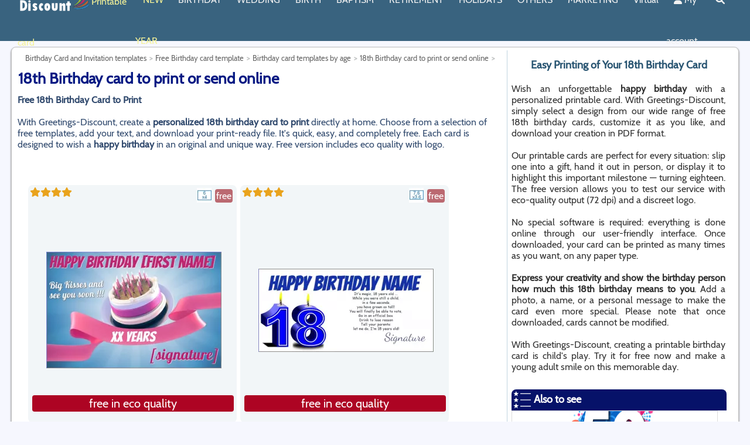

--- FILE ---
content_type: text/html; charset=UTF-8
request_url: https://www.greetings-discount.com/page/18th-birthday-card.html
body_size: 12101
content:
<!DOCTYPE html>
<html xmlns="http://www.w3.org/1999/xhtml" xml:lang="en" lang="en">
<head>
 	 <meta charset="UTF-8"/>
	 <link rel="dns-prefetch" href="//www.google-analytics.com">
	 <link rel="dns-prefetch" href="//pagead2.googlesyndication.com">
	 <link rel="dns-prefetch" href="//www.googletagmanager.com">
	 <link rel="dns-prefetch" href="https://img.greetings-discount.com">
	 
	 <link rel="preconnect" href="//www.google-analytics.com" crossorigin>
	 <link rel="preconnect" href="//pagead2.googlesyndication.com" crossorigin>
	 <link rel="preconnect" href="//www.googletagmanager.com" crossorigin>
	 <link rel="preconnect" href="https://img.greetings-discount.com">
	
		<!-- Global site tag (gtag.js) - Google Analytics -->
		<script async src="https://www.googletagmanager.com/gtag/js?id=UA-506386-13"></script>
		<script>
		  window.dataLayer = window.dataLayer || [];
		  function gtag(){dataLayer.push(arguments);}
		  gtag('js', new Date());

		  gtag('config', 'UA-506386-13');
		</script>



			
		<title>18th Birthday card printable free template or for send online</title>
	<meta name="description" content="Find our selection of birthday cards for 18 years. Many free templates. Download and print your card or send it online (virtual card)."/>
	<meta name="author" content="StudioFrt"/>
	<meta name="google-play-app" content="app-id=com.studiofrt.cartediscount" />
	<meta name="apple-itunes-app" content="app-id=1449692527" />
	<link rel="android-touch-icon" href="https://img.greetings-discount.com/image/appli/appli-carte-discount.png" />
	<link rel="apple-touch-icon" href="https://img.greetings-discount.com/image/appli/appli-carte-discount.png" />
	
			<meta name="robots" content="all">

	<link rel="alternate" hreflang="fr" href="https://www.carte-discount.com/page/carte-anniversaire-18-ans.html" /><link rel="alternate" href="https://www.greetings-discount.com/page/18th-birthday-card.html" hreflang="x-default" /><link rel="alternate" hreflang="en" href="https://www.greetings-discount.com/page/18th-birthday-card.html" /><link rel="canonical" href="https://www.greetings-discount.com/page/18th-birthday-card.html" />	
	<link href="https://img.greetings-discount.com" rel="dns-prefetch">

	<meta property="og:title" content="18th Birthday card printable free template or for send online" />
	<meta property="og:description" content="Find our selection of birthday cards for 18 years. Many free templates. Download and print your card or send it online (virtual card)." />
	<meta property="og:type" content="website" />
	<meta property="og:url" content="https://www.greetings-discount.com/page/18th-birthday-card.html" />
	<meta property="og:site_name" content="Greetings Discount" />
	
		
	
	<meta property="og:image" content="https://img.greetings-discount.com/image/logo/greetings-discount-300.jpg" />
	<meta name="application-name" content="Greetings Discount"/>
	<meta name="msapplication-TileColor" content="#699abb"/>
	<meta name="msapplication-TileImage" content="https://img.greetings-discount.com/image/logo/apple-touch-icon.png"/>

	<link rel="shortcut icon" href="https://img.greetings-discount.com/image/logo/favicon.ico"/>
	<link rel="icon" type="image/x-icon" href="https://img.greetings-discount.com/image/logo/favicon.ico">
	<link rel="icon" type="image/png" href="https://img.greetings-discount.com/image/logo/favicon.png">
	<link rel="apple-touch-icon" href="https://img.greetings-discount.com/image/logo/apple-touch-icon.png">

	<meta http-equiv="X-UA-Compatible" content="IE=edge" />
	<meta name="viewport" content="width=device-width, initial-scale=1.0">

	<style type="text/css">html { overflow-y: scroll } </style>

		<style type='text/css'>#footer,a{font-size:14px}#description_bas h2,#footer a,#section h1,a,body{font-family:Cabin,sans-serif}#pagetotale,#section{padding:5px;min-height:1000px;margin:auto;background:#fff}#aside,#pagetotale,#section{min-height:1000px}#aside,#logo,#menu,#overmenu,#section{display:inline-block;vertical-align:top}#aside h3 img,#section h1 img{margin-right:5px;margin-top:2px}.mega-box,.nav-links .drop-menu{position:absolute;visibility:hidden}#aside,#div_img_present,#footer,#lapage,#logo,#menu,#over-footer,#overmenu,#pagetotale,#section{vertical-align:top}#div_img_present,#footer,#lapage,#logo,#menu,#over-footer,#overmenu,#pagetotale,#section,.centre,nav .wrapper{margin:auto}#aside h2,#aside h4,#description_bas,#div_img_present,.centre{text-align:center}#aside,#over-footer,#section{overflow:hidden}body,fieldset,form,html,ol,ul{margin:0;padding:0}@font-face{font-family:Cabin;font-style:normal;font-weight:400;font-display:swap;src:local('Cabin Regular'),url('/css/fonts/Cabin-Regular.woff') format('woff')}#logo{width:120px;height:60px}img{border:0;margin:0 0 2px 2px}body{color:#000;background:#f6f7fe}a{color:#3498db;text-decoration:none}p{margin:0}#over-footer{width:100%;min-height:120px;background:#39637f}#footer{width:1500px;padding:10px;background:#39637f}#footer a{color:#fff}#overmenu{height:20px;width:1000px}#menu{height:40px;width:1000px}#lapage{width:100%;padding-top:10px;padding-bottom:10px;z-index:20}#divde70{width:100%;height:70px}#pagetotale{width:1500px;border:1px solid silver;-webkit-border-radius:8px 8px 8px 8px;-moz-border-radius:8px;border-radius:8px;-webkit-box-shadow:#666 0 2px 3px;-moz-box-shadow:#666 0 2px 3px;box-shadow:#666 0 2px 3px}.mega-box .content,.nav-links .drop-menu{background:#39637f;box-shadow:0 6px 10px rgba(0,0,0,.15)}#description_bas{background:#fafbff;color:#232a4e;border:1px solid #0b1236;padding:10px;margin:auto;-webkit-border-radius:4px 4px 4px 4px;-moz-border-radius:4px;cursor:pointer;font-size:18px;width:95%}#description_bas h2{color:#0b1236!important;font-size:24px!important;padding:1px!important;line-height:24px!important;margin:5px!important}#description_bas p{margin:3px!important;padding:3px!important}#section{width:1100px;border-style:solid;border-width:0 1px 0 0;border-color:#c0d4e0;font-family:Cabin,sans-serif!important;font-size:16px;color:#314a6e}#section h1{font-size:26px;color:#041983;padding:1px;line-height:52px;margin:0}#section h2,.bleu_h2{font-size:20px;font-family:Cabin,sans-serif;line-height:20px;margin:0}#section h2{color:#0b1236;padding:1px}#aside h2,#aside h3,#aside h4{font-size:18px;padding:1px;margin:10px 0 0;-webkit-border-radius:8px 8px 0px 0px;-moz-border-radius:8px 8px 0 0;width:100%}#section h1 img{height:50px;text-align:left}.bleu_h2{color:#0f344d;padding:1px}#aside,.petit_h2{color:#333;font-family:Cabin,sans-serif}.petit_h2{font-size:15px;padding:1px;line-height:15px;margin:0}#aside{width:365px;padding:3px;text-align:justify;font-size:16px}#aside h2{font-family:Cabin,sans-serif;color:#295572}#aside h3{font-family:Cabin,sans-serif;color:#fff;background:#061269;height:34px;line-height:32px}#aside h4{font-family:Cabin,sans-serif;color:#266a97}#breadcrumbs-one a,#breadcrumbs-one li{padding:0;float:left;position:relative;font-size:13px;text-decoration:none}#aside h3 img{height:30px}nav{position:fixed;z-index:50;width:100%;background:#39637f}nav .wrapper{position:relative;max-width:1500px;padding:0 30px;height:70px;line-height:70px;display:flex;align-items:center;justify-content:space-between}div.inlineblock,div.inlineblock-border{display:inline-block;margin-right:5px}.wrapper .logo a{color:#f2f2f2;font-size:30px;font-weight:600;text-decoration:none}.wrapper .nav-links{display:inline-flex}.nav-links li{list-style:none}.nav-links li a{color:#f2f2f2;text-decoration:none;font-size:16px;font-weight:500;padding:9px 13px;border-radius:5px;transition:.3s}.nav-links li a:hover{background:#699abb}.nav-links .mobile-item,nav input{display:none}.nav-links .drop-menu{width:180px;line-height:45px;top:85px;opacity:0}.nav-links li:hover .drop-menu,.nav-links li:hover .mega-box{transition:.3s;top:70px;opacity:1;visibility:visible}.drop-menu li a{width:100%;display:block;padding:0 0 0 15px;font-weight:400;border-radius:0}.mega-box{left:0;width:100%;padding:0 30px;top:85px;opacity:0}.goright{text-align:right;width:100%!important}.mega-box .content{padding:25px 20px;display:flex;width:100%;justify-content:space-between}.mega-box .content .row{width:calc(25% - 30px);line-height:45px}.content .row img{width:100%;height:100%;object-fit:cover}.content .row header{color:#f2f2f2;font-size:20px;font-weight:500}.content .row .mega-links{margin-left:-40px;border-left:1px solid rgba(255,255,255,.09)}.row .mega-links li{padding:0 20px}.row .mega-links li a{padding:10px;color:#d9d9d9;font-size:16px;display:block}.row .mega-links li a:hover{color:#f2f2f2}.wrapper .btn{color:#fff;font-size:20px;cursor:pointer;display:none}.wrapper .btn.close-btn{position:absolute;right:30px;top:10px}.menuor{color:#f5f297!important}#aside:after,#footer:after,#footer>ul:after,#lapage:after,#section:after{content:".";display:block;clear:both;visibility:hidden;line-height:0;height:0}div.inlineblock-border{border:1px solid #699abb;width:300px;padding:5px;vertical-align:top;border-radius:10px}div.inlineblock-border h3{color:#699abb}div.inlineblock-border a{color:grey}.font30{font-size:30px}#footer,#footer ul,#footer ul li,#footer ul li a{border:0;list-style:none;line-height:1;display:block;color:#fff;position:relative;-webkit-box-sizing:border-box;-moz-box-sizing:border-box;box-sizing:border-box;font-family:Cabin,sans-serif}#footer ul{padding:15px}#footer>ul>li{float:left;margin-right:20px;font-family:Cabin,sans-serif;font-size:16px}#footer>ul>li>a{padding:0;text-decoration:none;color:#fff;-webkit-transition:color .2s;-moz-transition:color .2s;-ms-transition:color .2s;-o-transition:color .2s;transition:color .2s}#div_img_present{cursor:pointer;background-color:#c1c1c1;border-radius:30px;padding:20px;color:#fff;font-size:30px}#breadcrumbs-one{overflow:hidden;width:100%;margin:0;padding:0;list-style:none}#breadcrumbs-one li{color:#5383a0}#breadcrumbs-one a{color:#666}#breadcrumbs-one a:hover{color:#98c328;background:#fff}#breadcrumbs-one li:first-child a{padding-left:1em}#breadcrumbs-one a::after{content:">";padding:5px;color:#c2c4c4;text-decoration:none;font-weight:700}@media screen and (max-width:1270px){#close-btn:checked~.btn.menu-btn,.wrapper .btn{display:block}.wrapper .nav-links{position:fixed;height:100vh;width:100%;max-width:350px;top:0;left:-100%;background:#274355;display:block;line-height:40px;overflow-y:auto;box-shadow:0 15px 15px rgba(0,0,0,.18);transition:.3s}.mega-box,.nav-links .drop-menu{position:static;top:65px;opacity:1;visibility:visible;max-height:0;overflow:hidden;transition:.3s}::-webkit-scrollbar{width:10px}::-webkit-scrollbar-track{background:#fff}::-webkit-scrollbar-thumb{background:#39637f}#menu-btn:checked~.nav-links{left:0}#menu-btn:checked~.btn.menu-btn,.nav-links .desktop-item{display:none}.nav-links li{margin:15px 10px}.nav-links li a{padding:0 12px;display:block;font-size:17px}.nav-links .drop-menu{padding-left:20px;width:100%;box-shadow:none}#showDrop:checked~.drop-menu,#showMega10:checked~.mega-box,#showMega11:checked~.mega-box,#showMega12:checked~.mega-box,#showMega13:checked~.mega-box,#showMega14:checked~.mega-box,#showMega1:checked~.mega-box,#showMega2:checked~.mega-box,#showMega3:checked~.mega-box,#showMega4:checked~.mega-box,#showMega5:checked~.mega-box,#showMega6:checked~.mega-box,#showMega7:checked~.mega-box,#showMega8:checked~.mega-box,#showMega9:checked~.mega-box{max-height:100%}.nav-links .mobile-item{display:block;color:#f2f2f2;font-size:20px;font-weight:500;padding-left:20px;cursor:pointer;border-radius:5px;transition:.3s}.nav-links .mobile-item:hover{background:#39637f}.drop-menu li,.row .mega-links li{margin:0}.drop-menu li a{border-radius:5px;font-size:18px}.mega-box{padding:0 20px}.mega-box .content{box-shadow:none;flex-direction:column;padding:20px 20px 0}.mega-box .content .row{width:100%;margin-bottom:15px;border-top:1px solid rgba(255,255,255,.08)}.mega-box .content .row:first-child,.mega-box .content .row:nth-child(2){border-top:0}.content .row .mega-links{border-left:0;padding-left:15px}.content .row header{font-size:19px}.goright{text-align:left}}@media all and (max-width:1540px){#div-over-entete,#footer,#pagetotale,.menu{width:1230px}#section{width:830px}}@media all and (max-width:1270px){#aside,#div-over-entete,#footer,#pagetotale,#section,.menu{width:980px}}@media all and (max-width:1000px){#aside,#footer,#pagetotale,#section,.menu{width:780px}#div-over-entete{width:780px;margin:0}}@media all and (max-width:959px){#aside,#footer,#section{width:95%}#entete,#over-entete,#over-entete img,.icone-haut{height:30px}#section{border:0;position:relative;padding-bottom:150px}#section h1{font-size:16px;line-height:20px}#section h1 img{height:20px;margin-right:5px;margin-top:2px;text-align:left}#breadcrumbs-one{width:95%;position:absolute;bottom:0;font-size:15px;display:block;text-align:center}#breadcrumbs-one li{margin:10px;text-align:center;box-shadow:inset 0 1px 0 0 #fff;background:linear-gradient(to bottom,#fff 5%,#f6f6f6 100%);background-color:#fff;border-radius:6px;border:1px solid #dcdcdc;display:inline-block;color:#a9a9a9;font-size:15px;font-weight:700;padding:6px 24px;text-decoration:none;text-shadow:0 1px 0 #fff}#breadcrumbs-one a::after{content:''}#breadcrumbs-one a{color:#666;font-size:15px}#aside{border:0}#lapage{padding:0;background:#fff}#pagetotale{width:100%;padding:0;margin:0;border:0;-webkit-border-radius:0px;-moz-border-radius:0;border-radius:0;-webkit-box-shadow:0;-moz-box-shadow:0;box-shadow:0}#footer>ul>li,#over-entete>ul>li>a{margin-right:10px;font-size:12px}#footer>ul>li>a{margin:10px;font-size:18px}#div-over-entete{width:100%}.font30{font-size:30px!important}.img_present{max-width:100%}.soustitre{font-family:Cabin,sans-serif;font-size:14px;text-decoration:none}.icone-haut{padding:0;width:50px;overflow:hidden}.titrerouge{font-size:14px;color:#c22865!important;margin:0;line-height:20px}.titrerouge img{height:20px}.tarif_appercu{width:300px;padding:10px}.encadre{padding:2px}}</style>		
		<meta http-equiv="Content-Script-Type" CONTENT="text/javascript">

</head>

<body>

	<div id="page">
		<header>
<nav>

<div class="wrapper">
	<div class='logo'><a href='/'><img src='https://img.greetings-discount.com/image/logo/greetings-discount-120-60-2.webp' width='120px' height='60px' align='left' alt='Card, invitation and announcement templates on Greetings-Discount'></a>&nbsp;<font class='menuor'>Printable card</font></div>	

	<input type="radio" name="slider" id="menu-btn">
    <input type="radio" name="slider" id="close-btn">
			<ul class="nav-links">
				<label for="close-btn" class="btn close-btn"><i class="fas fa-times"></i></label>
				<li><a href='/free-template/happy-new-year-cards.php' class='menuor'>NEW YEAR</a></li><li><a href='/free-template/birthday-card-birthday-invitation.php' class='desktop-item'>BIRTHDAY</a><input type='checkbox' id='showMega1'><label for='showMega1' class='mobile-item'>BIRTHDAY</label><div class='mega-box'><div class='content'><div class="row"><header><a href='/free-template/birthday-invitation.php'>Birthday Invitation</a></header><ul class='mega-links'><li><a href='/free-template/kids-birthday-invitation.php' >Kids Birthday invitation</a></li><li><a href='/free-template/birthday-invitation-men-women.php' >Invitation Birthday for Men or Women</a></li><li><a href='/free-template/birthday-invitation-newspaper.php' >Newspaper Birthday Invitation</a></li><li><a href='/free-template/birthday-party-invitation.php' >Invitation for a birthday party</a></li><li><a href='/free-template/birthday-invitation-by-age.php' >Birthday invitation by age</a></li><li><a href='/free-template/birthday-menu.php' >Birthday's menu</a></li></ul></div><div class="row"><header><a href='/free-template/birthday-cards.php'>Birthday card</a></header><ul class='mega-links'><li><a href='/free-template/child-birthday-card.php' >Birthday Card for Children</a></li><li><a href='/free-template/birthday-card-women-men.php' >Birthday Card for women / men</a></li><li><a href='/free-template/birthday-card-funny.php' >Funny Birthday Card</a></li><li><a href='/free-template/birthday-card-newspaper.php' >Newspaper Birthday Card</a></li><li><a href='/free-template/birthday-card-age.php' >Birthday Card by age</a></li><li><a href='/free-template/birthday-card-certificate.php' >Birthday Card Certificate</a></li></ul></div><div class="row"><header><a href='/free-template/birthday-label.php'>Birthday label</a></header><ul class='mega-links'><li><a href='/free-template/birthday-gift-label.php' >Gift Label Birthday</a></li><li><a href='/free-template/birthday-label-bottle.php' >Birthday Label Bottle</a></li><li><a href='/free-template/birthday-place-card.php' >Birthday place card</a></li></ul></div></div></div></li><li><a href='/free-template/wedding.php' class='desktop-item'>WEDDING</a><input type='checkbox' id='showMega2'><label for='showMega2' class='mobile-item'>WEDDING</label><div class='mega-box'><div class='content'><div class="row"><header><a href='/free-template/wedding-announcement.php'>Wedding announcements</a></header><ul class='mega-links'><li><a href='/free-template/wedding-announcement-print.php' >Wedding announcement</a></li><li><a href='/free-template/wedding-save-the-date.php' >Save The Date</a></li><li><a href='/free-template/wedding-rehearsal-dinner.php' >Wedding Reception Invitation Card</a></li><li><a href='/free-template/wedding-menu.php' >Wedding Menu</a></li></ul></div><div class="row"><header><a href='/free-template/wedding-card.php'>Wedding Card</a></header><ul class='mega-links'><li><a href='/free-template/wedding-congratulations-cards.php' >Wedding Congratulations Cards</a></li><li><a href='/free-template/wedding-thank-you-card.php' >Wedding Thank You Cards</a></li><li><a href='/free-template/wedding-anniversary-card.php' >Wedding Anniversary Card</a></li><li><a href='/free-template/wedding-certificatess.php' >Wedding Certificates</a></li></ul></div><div class="row"><header><a href='/free-template/wedding-label.php'>Wedding Label</a></header><ul class='mega-links'><li><a href='/free-template/wedding-favor-label.php' >Wedding Gift Tag</a></li><li><a href='/free-template/wedding-place-tag.php' >Wedding place tag</a></li><li><a href='/free-template/wedding-bottle-label.php' >Wedding bottle label</a></li></ul></div></div></div></li><li><a href='/free-template/birth.php' class='desktop-item'>BIRTH</a><input type='checkbox' id='showMega3'><label for='showMega3' class='mobile-item'>BIRTH</label><div class='mega-box'><div class='content'><div class="row"><header><a href='/free-template/birth-announcements.php'>Birth announcements</a></header><ul class='mega-links'><li><a href='/free-template/birth-announcements-original.php' >Birth Announcement Original</a></li><li><a href='/free-template/birth-announcement-newspaper.php' >Birth Announcement Newspaper</a></li><li><a href='/free-template/birth-announcement-girl.php' >Girl Birth announcements</a></li><li><a href='/free-template/birth-announcement-boy.php' >Boy Birth announcement</a></li></ul></div><div class="row"><header><a href='/free-template/birth-card.php'>Birth card</a></header><ul class='mega-links'><li><a href='/free-template/birth-thank-you-card.php' >Baby Thank you Card</a></li><li><a href='/free-template/birth-congratulation-card.php' >Congratulation card for a birth</a></li><li><a href='/free-template/birth-certificate-funny.php' >Certificate for a birth</a></li></ul></div><div class="row"><header><a href='/free-template/birth-label.php'>Label for a birth</a></header><ul class='mega-links'><li><a href='/free-template/birth-gift-label.php' >Birth gift label</a></li><li><a href='/free-template/birth-bottle-label.php' >Birth bottle label</a></li></ul></div></div></div></li><li><a href='/free-template/baptism.php' class='desktop-item'>BAPTISM</a><input type='checkbox' id='showMega4'><label for='showMega4' class='mobile-item'>BAPTISM</label><div class='mega-box'><div class='content'><div class="row"><header><a href='/free-template/announcements-baptism.php'>Baptism / Communion Invitation</a></header><ul class='mega-links'><li><a href='/free-template/baptism-announcements.php' >Baptism announcements</a></li><li><a href='/free-template/first-holy-communion-invitation.php' >First Holy Communion Announcement</a></li><li><a href='/free-template/bar-mitzvah-announcement.php' >Bar Mitzvah Announcement</a></li><li><a href='/free-template/baptism-menu.php' >Baptism menu</a></li><li><a href='/free-template/communion-menu.php' >Communion Menu</a></li></ul></div><div class="row"><header><a href='/free-template/baptism-communion-card.php'>Baptism / communion card</a></header><ul class='mega-links'><li><a href='/free-template/baptism-thank-you-card.php' >Baptism Thank you card</a></li><li><a href='/free-template/baptism-congratulation-card.php' >Baptism congratulation card</a></li><li><a href='/free-template/communion-thank-you-card.php' >Communion thank you card</a></li><li><a href='/free-template/communion-congratulation-card.php' >Communion congratulation card</a></li></ul></div><div class="row"><header><a href='/free-template/baptism-communion-label.php'>Baptism / communion label</a></header><ul class='mega-links'><li><a href='/free-template/baptism-place-cards.php' >Baptism place cards</a></li><li><a href='/free-template/baptism-bottle-label.php' >Baptism bottle label</a></li><li><a href='/free-template/baptism-candy-label.php' >Baptism candy label</a></li><li><a href='/free-template/communion-place-cards.php' >Communion place cards</a></li><li><a href='/free-template/communion-bottle-label.php' >Communion bottle label</a></li><li><a href='/free-template/communion-candy-label.php' >Communion candy label</a></li></ul></div></div></div></li><li><a href='/free-template/retirement.php' class='desktop-item'>RETIREMENT</a><input type='checkbox' id='showMega5'><label for='showMega5' class='mobile-item'>RETIREMENT</label><div class='mega-box'><div class='content'><div class="row"><header><a href='/free-template/retirement-invitation.php'>Retirement Invitation</a></header><ul class='mega-links'><li><a href='/free-template/farewell-party-invitation.php' >Farewell party Invitation</a></li><li><a href='/free-template/retirement-party-invitation.php' >Retirement party invitation</a></li></ul></div><div class="row"><header><a href='/free-template/retirement-card.php'>Retirement card</a></header><ul class='mega-links'><li><a href='/free-template/greeting-card-happy-retirement.php' >Greeting Card Happy Retirement</a></li><li><a href='/free-template/funny-retirement-certificate.php' >Funny Retirement Certificate</a></li></ul></div><div class="row"><header><a href='/free-template/retirement-label.php'>Retirement Label</a></header><ul class='mega-links'><li><a href='/free-template/retirement-bottle-label.php' >Retirement bottle label</a></li><li><a href='/free-template/retirement-gift-labels.php' >Retirement Gift labels</a></li></ul></div></div></div></li><li><a href='/free-template/holidays.php' class='desktop-item'>HOLIDAYS</a><input type='checkbox' id='showMega6'><label for='showMega6' class='mobile-item'>HOLIDAYS</label><div class='mega-box'><div class='content'><div class="row"><header><a href='/free-template/happy-holiday-card.php'>Happy Day Card</a></header><ul class='mega-links'><li><a href='/free-template/mothers-day-card.php' >Mother's Day card</a></li><li><a href='/free-template/fathers-day-card.php' >Father's Day card</a></li><li><a href='/free-template/grandmothers-day-card.php' >Grandmother's Day card</a></li><li><a href='/free-template/grandfathers-day-card.php' >Grandfather's Day card</a></li><li><a href='/free-template/best-mother-certificate.php' >Mother's Day Certificate</a></li><li><a href='/free-template/worlds-best-dad-certificates.php' >Father's Day Certicate</a></li><li><a href='/free-template/best-granny-certificate.php' >Grandmother's Day Certificate</a></li><li><a href='/free-template/worlds-best-grandpa-certificate.php' >Grandpa's Day certificate</a></li></ul></div><div class="row"><header><a href='/free-template/holiday-card-template.php'>Holidays Cards</a></header><ul class='mega-links'><li><a href='/free-template/valentines-day-cards.php' >Valentine's Day Cards</a></li><li><a href='/free-template/easter-cards.php' >Easter Cards </a></li><li><a href='/free-template/happy-new-year-cards.php' class='menuor'><i class='fas fa-bell'></i>&nbsp;Happy New Year Cards</a></li><li><a href='/free-template/christmas-greeting-cards.php' >Christmas Greeting Cards</a></li><li><a href='/free-template/halloween-party-invitations.php' >Halloween Party Invitations</a></li></ul></div><div class="row"><header><a href='/free-template/holiday-menu.php'>Holiday Menu</a></header><ul class='mega-links'><li><a href='/free-template/valentines-day-menu.php' >Valentine's Day Menu</a></li><li><a href='/free-template/easter-menu.php' >Easter menu</a></li><li><a href='/free-template/christmas-menu.php' >Christmas Menu</a></li><li><a href='/free-template/new-years-menu.php' class='menuor'><i class='fas fa-bell'></i>&nbsp;New Year's Menu</a></li></ul></div><div class="row"><header><a href='/free-template/holiday-label.php'>Holiday label</a></header><ul class='mega-links'><li><a href='/free-template/best-mom-bottle-label.php' >Best Mom Bottle Label</a></li><li><a href='/free-template/best-dad-bottle-label.php' >Best Dad bottle label</a></li><li><a href='/free-template/best-granny-bottle-label.php' >Best Granny Bottle Label</a></li><li><a href='/free-template/best-grandpa-bottle-label.php' >Best Grandpa bottle label</a></li><li><a href='/free-template/valentines-day-bottle-label.php' >Valentine's Day bottle label</a></li><li><a href='/free-template/valentines-day-gift-tag.php' >Valentine's Day gift tag</a></li><li><a href='/free-template/new-years-bottle-label.php' class='menuor'><i class='fas fa-bell'></i>&nbsp;New Year's bottle label</a></li><li><a href='/free-template/christmas-gift-label.php' >Christmas gift label</a></li><li><a href='/free-template/christmas-table-place-card.php' >Christmas table place card</a></li><li><a href='/free-template/new-years-table-place-card.php' class='menuor'><i class='fas fa-bell'></i>&nbsp;New Year's Table place card</a></li></ul></div></div></div></li><li><a href='/free-template/every-occasion-cards.php' class='desktop-item'>OTHERS</a><input type='checkbox' id='showMega7'><label for='showMega7' class='mobile-item'>OTHERS</label><div class='mega-box'><div class='content'><div class="row"><header><a href='/free-template/greeting-cards.php'>Greeting cards</a></header><ul class='mega-links'><li><a href='/free-template/feelings-card.php' >Feelings card / Love</a></li><li><a href='/free-template/congratulations-card.php' >Congratulations Card</a></li><li><a href='/free-template/thank-you-card.php' >Thank you card</a></li><li><a href='/free-template/get-well-soon-card.php' >Get well soon card</a></li><li><a href='/free-template/back-to-school-cards.php' >Back to School Card</a></li><li><a href='/free-template/farewell-card-printable.php' >Farewell / Goodbye card </a></li></ul></div><div class="row"><header><a href='/free-template/funny-certificate.php'>Funny Certificate</a></header><ul class='mega-links'><li><a href='/free-template/best-sister-certificate.php' >Best Sister Certificate</a></li><li><a href='/free-template/best-brother-certificate.php' >Best Brother Certificate</a></li></ul></div><div class="row"><header><a href='/free-template/memorial-cards.php'>Memorial Cards</a></header><ul class='mega-links'><li><a href='/free-template/death-announcement.php' >Death Announcement</a></li><li><a href='/free-template/funeral-thank-you-cards.php' >Funeral Thank You Cards</a></li><li><a href='/free-template/sympathy-card.php' >Sympathy Card</a></li></ul></div><div class="row"><header><a href='/free-template/label.php'>Label</a></header><ul class='mega-links'><li><a href='/free-template/bottle-label.php' >Bottle label</a></li><li><a href='/free-template/table-place-card.php' >Table Place Card</a></li><li><a href='/free-template/jam-label.php' >Jam label</a></li><li><a href='/free-template/back-to-school-labels.php' >Back to School Labels</a></li></ul></div></div></div></li><li><a href='/free-template/marketing-materials.php' class='desktop-item'>MARKETING</a><input type='checkbox' id='showMega8'><label for='showMega8' class='mobile-item'>MARKETING</label><div class='mega-box'><div class='content'><div class="row"><header><a href='/free-template/business-event-invitations.php'>Invitation</a></header><ul class='mega-links'><li><a href='/free-template/opening-ceremony-invitation.php' >Opening Ceremony Invitation</a></li><li><a href='/free-template/invitation-seminar.php' >Invitation to a seminar</a></li><li><a href='/free-template/meeting-place-cards.php' >Meeting Place cards</a></li></ul></div><div class="row"><header><a href='/free-template/business-poster.php'>Business Poster</a></header><ul class='mega-links'><li><a href='/free-template/flyers-leaflets.php' >Flyers and leaflets</a></li><li><a href='/free-template/price-list.php' >Price List</a></li><li><a href='/free-template/opening-hours.php' >Opening Hours</a></li><li><a href='/free-template/gift-card.php' >Gift card</a></li></ul></div><div class="row"><header><a href='/free-template/restaurant-menu.php'>Restaurant menus</a></header><ul class='mega-links'><li><a href='/free-template/restaurant-today-menu.php' >Today's menu</a></li><li><a href='/free-template/leaflet-menu.php' >Leaflet menu</a></li><li><a href='/free-template/simple-page-menu.php' >Simple page menu for restaurants</a></li><li><a href='/free-template/wine-list.php' >Wine List</a></li></ul></div><div class="row"><header><a href='/free-template/business-card.php'>Business Card</a></header><ul class='mega-links'><li><a href='/free-template/classic-business-card.php' >Classic Business Card</a></li><li><a href='/free-template/business-cards-restaurants.php' >Business cards for Restaurants </a></li><li><a href='/free-template/business-cards-hairdressing.php' >Hairdressing Business Card</a></li></ul></div></div></div></li><li><a href='/virtual-card.php'>Virtual</a><li><a href='/login.php'><i class='fas fa-user'></i>&nbsp;My account</a></li><li><a href='/search.php'><i class='fas fa-search'></i></a></li>				

			</ul>
			
	<label for="menu-btn" class="btn menu-btn"><i class="fas fa-bars"></i></label>
    
</div>
</nav>
</header>

		<div id='divde70'></div>
		<div id='lapage'>
			<div id='pagetotale'>
			<div id="section"><section>
<ul id="breadcrumbs-one" itemscope itemtype="https://schema.org/BreadcrumbList"><li itemprop="itemListElement" itemscope itemtype="https://schema.org/ListItem"><a href="/free-template/birthday-card-birthday-invitation.php" itemprop="item"><span itemprop="name">Birthday Card and Invitation templates</span></a><meta itemprop='position' content='1' /></li><li itemprop="itemListElement" itemscope itemtype="https://schema.org/ListItem"><a href="/free-template/birthday-cards.php" itemprop="item"><span itemprop="name">Free Birthday card template</span></a><meta itemprop='position' content='2' /></li><li class="current" itemprop="itemListElement" itemscope itemtype="https://schema.org/ListItem"><a href="/free-template/birthday-card-age.php" itemprop="item"><span itemprop="name">Birthday card templates by age</span></a><meta itemprop='position' content='3' /></li><li class="current" itemprop="itemListElement" itemscope itemtype="https://schema.org/ListItem"><a href="/page/18th-birthday-card.html" itemprop="item"><span itemprop="name">18th Birthday card to print or send online</span></a><meta itemprop='position' content='4' /></li></ul><h1>18th Birthday card to print or send online</h1><div id='categ_description'><p><strong>Free 18th Birthday Card to Print</strong></p><br />
<p>With Greetings-Discount, create a <strong>personalized 18th birthday card to print</strong> directly at home. Choose from a selection of free templates, add your text, and download your print-ready file. It's quick, easy, and completely free. Each card is designed to wish a <strong>happy birthday</strong> in an original and unique way. Free version includes eco quality with logo.</p><br />
</div><br/><br/><div id='affichage_sscateg'><div class='visucarte'><div class='lesnotes'><i class="fas fa-star"></i><i class="fas fa-star"></i><i class="fas fa-star"></i><i class="fas fa-star"></i></div><div class='gratuit' title="File in 72 dpi free">free</div><div class='photo' title="Card to be printed on photo paper with dimensions of 6' wide and 4' high.">
								<picture>
									<source srcset='https://img.greetings-discount.com/image/ico25/in/10x15_paysage.webp' type='image/webp'>
									<source srcset='https://img.greetings-discount.com/image/ico25/in/10x15_paysage.png' type='image/png'>
									<img src='https://img.greetings-discount.com/image/in/10x15_paysage.png'  width='25px' height='25px' alt='Recto'>
								</picture>
							</div><a href='/carte/1338/happy-birthday-card-10-years-18-years-old-20-years-30-years-40-years-50-years-60-years-70-years-80-years-cake-candle-rose.html'><div class='carte'><img name='1338' width='350' height='350' loading='lazy' class='lazyload' src='https://img.greetings-discount.com/image/img-loader.gif' data-src="https://img.greetings-discount.com/appercu/studiofrt/carte-anniv-gateau-bandeau-rose/recto_en.webp" alt="happy birthday card 10 years 18 years old 20 years 30 years 40 years 50 years 60 years 70 years 80 years cake candle rose "><div class='gratuitcenter' title="File in 72 dpi free">free in eco quality</div></div></a></div><div class='visucarte'><div class='lesnotes'><i class="fas fa-star"></i><i class="fas fa-star"></i><i class="fas fa-star"></i><i class="fas fa-star"></i></div><div class='gratuit' title="File in 72 dpi free">free</div><div class='photo' title="Card to be printed on an Letter US sheet, 7.6' wide and 3.6' high.">
								<picture>
									<source srcset='https://img.greetings-discount.com/image/ico25/in/9x21_paysage.webp' type='image/webp'>
									<source srcset='https://img.greetings-discount.com/image/ico25/in/9x21_paysage.png' type='image/png'>
									<img src='https://img.greetings-discount.com/image/in/9x21_paysage.png'  width='25px' height='25px' alt='Recto'>
								</picture>
							</div><a href='/carte/1336/happy-birthday-card-18-years-old-blue-candle.html'><div class='carte'><img name='1336' width='350' height='350' loading='lazy' class='lazyload' src='https://img.greetings-discount.com/image/img-loader.gif' data-src="https://img.greetings-discount.com/appercu/studiofrt/carte-anniv-18-ans-bougies/recto_en.webp" alt="happy birthday card 18 years old blue candle "><div class='gratuitcenter' title="File in 72 dpi free">free in eco quality</div></div></a></div><div class='visucarte'><div class='lesnotes'><i class="fas fa-star"></i><i class="fas fa-star"></i><i class="fas fa-star"></i><i class="fas fa-star"></i><i class="fas fa-star"></i></div><div class='gratuit' title="File in 72 dpi free">free</div><div class='photo' title="Card to be printed on photo paper with dimensions of 6' wide and 4' high.">
								<picture>
									<source srcset='https://img.greetings-discount.com/image/ico25/in/10x15_paysage.webp' type='image/webp'>
									<source srcset='https://img.greetings-discount.com/image/ico25/in/10x15_paysage.png' type='image/png'>
									<img src='https://img.greetings-discount.com/image/in/10x15_paysage.png'  width='25px' height='25px' alt='Recto'>
								</picture>
							</div><a href='/carte/2048/happy-birthday-card-18-years-old-red-star-yellow.html'><div class='carte'><img name='2048' width='350' height='350' loading='lazy' class='lazyload' src='https://img.greetings-discount.com/image/img-loader.gif' data-src="https://img.greetings-discount.com/appercu/studiofrt/carte-anniv-18-ans-rouge/recto_en.webp" alt="happy birthday card 18 years old red star yellow "><div class='gratuitcenter' title="File in 72 dpi free">free in eco quality</div></div></a></div><div class='visucarte'><div class='gratuit' title="File in 72 dpi free">free</div><div class='photo' title="Card to be printed on an Letter US sheet, 7.6' wide and 3.6' high.">
								<picture>
									<source srcset='https://img.greetings-discount.com/image/ico25/in/9x21_paysage.webp' type='image/webp'>
									<source srcset='https://img.greetings-discount.com/image/ico25/in/9x21_paysage.png' type='image/png'>
									<img src='https://img.greetings-discount.com/image/in/9x21_paysage.png'  width='25px' height='25px' alt='Recto'>
								</picture>
							</div><a href='/carte/1343/happy-birthday-card-10-years-18-years-old-20-years-30-years-40-years-50-years-60-years-70-years-80-years-black-brown-cake-candle-chocolade.html'><div class='carte'><img name='1343' width='350' height='350' loading='lazy' class='lazyload' src='https://img.greetings-discount.com/image/img-loader.gif' data-src="https://img.greetings-discount.com/appercu/studiofrt/carte-anniv-gateau-chocolat-bougie/recto_en.webp" alt="happy birthday card 10 years 18 years old 20 years 30 years 40 years 50 years 60 years 70 years 80 years black brown cake candle chocolade "><div class='gratuitcenter' title="File in 72 dpi free">free in eco quality</div></div></a></div><div class='visucarte'><div class='gratuit' title="File in 72 dpi free">free</div><div class='photo' title="Card to be printed on an Half size letter, 8.5' wide and 5.5' high.">
								<picture>
									<source srcset='https://img.greetings-discount.com/image/ico25/in/a5_paysage.webp' type='image/webp'>
									<source srcset='https://img.greetings-discount.com/image/ico25/in/a5_paysage.png' type='image/png'>
									<img src='https://img.greetings-discount.com/image/in/a5_paysage.png'  width='25px' height='25px' alt='Recto'>
								</picture>
							</div><a href='/carte/3477/happy-birthday-card-18-years-old-candle-drawing.html'><div class='carte'><img name='3477' width='350' height='350' loading='lazy' class='lazyload' src='https://img.greetings-discount.com/image/img-loader.gif' data-src="https://img.greetings-discount.com/appercu/studiofrt/carteanniv18ansbougiecartoon/recto_en.webp" alt="happy birthday card 18 years old candle drawing "><div class='gratuitcenter' title="File in 72 dpi free">free in eco quality</div></div></a></div><div class='visucarte'><div class='cout' title="From">0.5$ only</div><div class='photo'>
							<picture>
								<source srcset='https://img.greetings-discount.com/image/ico25/photo-50.webp' type='image/webp'>
								<source srcset='https://img.greetings-discount.com/image/ico25/photo-50.png' type='image/png'>
								<img src='https://img.greetings-discount.com/image/ico25/photo-50.png' width='25px' height='25px' alt="Personnalisable avec vos photos" title="Customizable with your photos">
							</picture>
						</div><div class='photo' title="Card to be printed on an Letter US sheet, 7.6' wide and 3.6' high.">
								<picture>
									<source srcset='https://img.greetings-discount.com/image/ico25/in/9x21_paysage.webp' type='image/webp'>
									<source srcset='https://img.greetings-discount.com/image/ico25/in/9x21_paysage.png' type='image/png'>
									<img src='https://img.greetings-discount.com/image/in/9x21_paysage.png'  width='25px' height='25px' alt='Recto'>
								</picture>
							</div><a href='/carte/1334/happy-birthday-card-18-years-old-white.html'><div class='carte'><img name='1334' width='350' height='350' loading='lazy' class='lazyload' src='https://img.greetings-discount.com/image/img-loader.gif' data-src="https://img.greetings-discount.com/appercu/studiofrt/carte-anniv-18-calque-18/recto_en.webp" alt="happy birthday card 18 years old white "><div class='photocenter' title="Customizable with your own photo">with your photo</div></div></a></div><div class='visucarte'><div class='gratuit' title="File in 72 dpi free">free</div><div class='photo' title="Card to be printed on an Half size letter, 8.5' wide and 5.5' high.">
								<picture>
									<source srcset='https://img.greetings-discount.com/image/ico25/in/a5_paysage.webp' type='image/webp'>
									<source srcset='https://img.greetings-discount.com/image/ico25/in/a5_paysage.png' type='image/png'>
									<img src='https://img.greetings-discount.com/image/in/a5_paysage.png'  width='25px' height='25px' alt='Recto'>
								</picture>
							</div><a href='/carte/4114/happy-birthday-card-cup-10-years-18-years-old-20-years-30-years-40-years-50-years-60-years-70-years-80-years-soccer-90-years-hand-kid.html'><div class='carte'><img name='4114' width='350' height='350' loading='lazy' class='lazyload' src='https://img.greetings-discount.com/image/img-loader.gif' data-src="https://img.greetings-discount.com/appercu/studiofrt/carteannivcoupefootball/recto_en.webp" alt="happy birthday card cup 10 years 18 years old 20 years 30 years 40 years 50 years 60 years 70 years 80 years soccer 90 years hand kid "><div class='gratuitcenter' title="File in 72 dpi free">free in eco quality</div></div></a></div><div class='visucarte'><div class='cout' title="From">0.5$ only</div><div class='photo' title="Duplex card to be printed on an Letter sheet (8.5'x11') and folded in 2. The format of the folded card will then be Half Letter (8.5' x 5.5') in booklet format with opening to the left.">
							<picture>
								<source srcset='https://img.greetings-discount.com/image/ico25/in/a5_portrait_livret.webp' type='image/webp'>
								<source srcset='https://img.greetings-discount.com/image/ico25/in/a5_portrait_livret.png' type='image/png'>
								<img src='https://img.greetings-discount.com/image/ico25/in/a5_portrait_livret.png'  width='25px' height='25px' alt='Livret'>
							</picture>
						</div><a href='/carte/1351/happy-birthday-card-18-years-old-green-red-star-yellow.html'><div class='carte'><img name='1351' width='350' height='350' loading='lazy' class='lazyload' src='https://img.greetings-discount.com/image/img-loader.gif' data-src="https://img.greetings-discount.com/appercu/studiofrt/carte-anniv-18-ans-etoiles/recto_en.webp" alt="happy birthday card 18 years old green red star yellow "><div class='photocenter' title="4-page booklet.">4-page booklet</div></div></a></div><div class='visucarte'><div class='gratuit' title="File in 72 dpi free">free</div><div class='photo' title="Card to be printed on an Half Size Letter, 5.5' wide and 8.5'  high.">
								<picture>
									<source srcset='https://img.greetings-discount.com/image/ico25/in/a5_portrait.webp' type='image/webp'>
									<source srcset='https://img.greetings-discount.com/image/ico25/in/a5_portrait.png' type='image/png'>
									<img src='https://img.greetings-discount.com/image/in/a5_portrait.png'  width='25px' height='25px' alt='Recto'>
								</picture>
							</div><a href='/carte/4089/happy-birthday-card-10-years-18-years-old-20-years-30-years-40-years-50-years-60-years-70-years-80-years-golden-90-years-blue.html'><div class='carte'><img name='4089' width='350' height='350' loading='lazy' class='lazyload' src='https://img.greetings-discount.com/image/img-loader.gif' data-src="https://img.greetings-discount.com/appercu/studiofrt/carteannivanneefondbleu/recto_en.webp" alt="happy birthday card 10 years 18 years old 20 years 30 years 40 years 50 years 60 years 70 years 80 years golden 90 years blue "><div class='gratuitcenter' title="File in 72 dpi free">free in eco quality</div></div></a></div><div class='visucarte'><div class='gratuit' title="File in 72 dpi free">free</div><div class='photo' title="Card to be printed on an Letter US sheet, 7.6' wide and 3.6' high.">
								<picture>
									<source srcset='https://img.greetings-discount.com/image/ico25/in/9x21_paysage.webp' type='image/webp'>
									<source srcset='https://img.greetings-discount.com/image/ico25/in/9x21_paysage.png' type='image/png'>
									<img src='https://img.greetings-discount.com/image/in/9x21_paysage.png'  width='25px' height='25px' alt='Recto'>
								</picture>
							</div><a href='/carte/4151/happy-birthday-card-rainbow-18-years-old-table-cake-candle.html'><div class='carte'><img name='4151' width='350' height='350' loading='lazy' class='lazyload' src='https://img.greetings-discount.com/image/img-loader.gif' data-src="https://img.greetings-discount.com/appercu/studiofrt/carteanniv18ansgateaubougietable/recto_en.webp" alt="happy birthday card rainbow 18 years old table cake candle "><div class='gratuitcenter' title="File in 72 dpi free">free in eco quality</div></div></a></div></div><br/><br/><br/>
</section></div>
							<div id="aside"><aside>
<h2>Easy Printing of Your 18th Birthday Card</h2><br />
<p>Wish an unforgettable <strong>happy birthday</strong> with a personalized printable card. With Greetings-Discount, simply select a design from our wide range of free 18th birthday cards, customize it as you like, and download your creation in PDF format.</p><br />
<p>Our printable cards are perfect for every situation: slip one into a gift, hand it out in person, or display it to highlight this important milestone — turning eighteen. The free version allows you to test our service with eco-quality output (72 dpi) and a discreet logo.</p><br />
<p>No special software is required: everything is done online through our user-friendly interface. Once downloaded, your card can be printed as many times as you want, on any paper type.</p><br />
<p><strong>Express your creativity and show the birthday person how much this 18th birthday means to you</strong>. Add a photo, a name, or a personal message to make the card even more special. Please note that once downloaded, cards cannot be modified.</p><br />
<p>With Greetings-Discount, creating a printable birthday card is child's play. Try it for free now and make a young adult smile on this memorable day.</p><br />
<h3><img src='https://img.greetings-discount.com/image/view.png' alt='?' align='left'>Also to see</h3><ul class='menuavoir'><li><a href='/page/50th-birthday-card.html'><img alt="50th Birthday Card free printable template" loading='lazy' width='300px' height='60px' class='lazyload' src='https://img.greetings-discount.com/image/img-loader.gif' data-src="https://img.greetings-discount.com/image/menu/300/carte-anniversaire-50-ans.jpg"><br/>50th Birthday Card free printable template</a></li><li><a href='/page/10th-birthday-card.html'><img alt="10th Birthday Card free printable template" loading='lazy' width='300px' height='60px' class='lazyload' src='https://img.greetings-discount.com/image/img-loader.gif' data-src="https://img.greetings-discount.com/image/menu/300/carte-anniversaire-10-ans.jpg"><br/>10th Birthday Card free printable template</a></li><li><a href='/page/18th-birthday-card.html'><img alt="18th Birthday card to print or send online" loading='lazy' width='300px' height='60px' class='lazyload' src='https://img.greetings-discount.com/image/img-loader.gif' data-src="https://img.greetings-discount.com/image/menu/300/carte-anniversaire-18-ans.jpg"><br/>18th Birthday card to print or send online</a></li><li><a href='/page/20th-birthday-card.html'><img alt="20th Birthday card free printable template" loading='lazy' width='300px' height='60px' class='lazyload' src='https://img.greetings-discount.com/image/img-loader.gif' data-src="https://img.greetings-discount.com/image/menu/300/carte-anniversaire-20-ans.jpg"><br/>20th Birthday card free printable template</a></li><li><a href='/page/30th-birthday-card.html'><img alt="30th Birthday card to print or send online" loading='lazy' width='300px' height='60px' class='lazyload' src='https://img.greetings-discount.com/image/img-loader.gif' data-src="https://img.greetings-discount.com/image/menu/300/carte-anniversaire-30-ans.jpg"><br/>30th Birthday card to print or send online</a></li><li><a href='/page/40th-birthday-card.html'><img alt="40th Birthday Card free printable templates" loading='lazy' width='300px' height='60px' class='lazyload' src='https://img.greetings-discount.com/image/img-loader.gif' data-src="https://img.greetings-discount.com/image/menu/300/carte-anniversaire-40-ans.jpg"><br/>40th Birthday Card free printable templates</a></li><li><a href='/page/60th-birthday-card.html'><img alt="60th Birthday Card free printable template" loading='lazy' width='300px' height='60px' class='lazyload' src='https://img.greetings-discount.com/image/img-loader.gif' data-src="https://img.greetings-discount.com/image/menu/300/carte-anniversaire-60-ans.jpg"><br/>60th Birthday Card free printable template</a></li><li><a href='/page/70th-birthday-card.html'><img alt="70th Birthday Card free printable template" loading='lazy' width='300px' height='60px' class='lazyload' src='https://img.greetings-discount.com/image/img-loader.gif' data-src="https://img.greetings-discount.com/image/menu/300/carte-anniversaire-70-ans.jpg"><br/>70th Birthday Card free printable template</a></li></ul><ul class='menuavoir'><li><a href='/free-template/birthday-card-women-men.php'><img alt="Birthday card for women / men template" width='300px' height='56px' loading='lazy' class='lazyload' src='https://img.greetings-discount.com/image/img-loader.gif' data-src="https://img.greetings-discount.com/image/menu/300/carte-anniversaire-classique.jpg"><br/>Birthday card for women / men template</a></li><li><a href='/free-template/birthday-card-certificate.php'><img alt="Birthday Certificate Card template" width='300px' height='56px' loading='lazy' class='lazyload' src='https://img.greetings-discount.com/image/img-loader.gif' data-src="https://img.greetings-discount.com/image/menu/300/carte-anniversaire-diplome.jpg"><br/>Birthday Certificate Card template</a></li><li><a href='/free-template/child-birthday-card.php'><img alt="Kids birthday card template" width='300px' height='56px' loading='lazy' class='lazyload' src='https://img.greetings-discount.com/image/img-loader.gif' data-src="https://img.greetings-discount.com/image/menu/300/carte-anniversaire-enfant.jpg"><br/>Kids birthday card template</a></li><li><a href='/free-template/birthday-card-funny.php'><img alt="Funny Birthday Card templates" width='300px' height='56px' loading='lazy' class='lazyload' src='https://img.greetings-discount.com/image/img-loader.gif' data-src="https://img.greetings-discount.com/image/menu/300/carte-anniversaire-humour.jpg"><br/>Funny Birthday Card templates</a></li><li><a href='/free-template/birthday-card-newspaper.php'><img alt="Newspaper Birthday Card templates" width='300px' height='56px' loading='lazy' class='lazyload' src='https://img.greetings-discount.com/image/img-loader.gif' data-src="https://img.greetings-discount.com/image/menu/300/invitation-anniversaire-magazine.jpg"><br/>Newspaper Birthday Card templates</a></li></ul><br/>
<h3><i class="fas fa-question-circle"></i>&nbsp;What is Greetings Discount?</h3>
<h4>A fully digital greeting card service that allows you to download your creations</h4>
<br/>
Greetings-Discount allows you to customize and print, as many times as you like, invitation cards and birthday cards, wedding, birth, thank you cards, congratulations... We provide you with ready-to-print documents (a PDF file and a JPG file).<br/>
<br/>
We also offer you to send your creations via a virtual card. In the case of an invitation or a announcement, our site allows you to follow the confirmations of the presence of your invitations <br/>
<br/>
<center><a href='https://play.google.com/store/apps/details?id=com.studiofrt.cartediscount'><img src='https://img.greetings-discount.com/image/appli/disponible-android-200.jpg' width='200px' height='70px' align='center' alt='Android' /></a></center>
<center><a href='https://apps.apple.com/fr/app/carte-discount/id1449692527'><img src='https://img.greetings-discount.com/image/appli/disponible-apple-200.jpg' width='200px' height='70px' align='center' alt='IOS'/></a></center>

<br/>


<!-- Ezoic - sidebar - sidebar -->
<div id="ezoic-pub-ad-placeholder-102"> </div>
<!-- End Ezoic - sidebar - sidebar --><h3><i class="fas fa-cogs"></i>&nbsp;How does it work?</h3>
<h4>Personalize your card, download your files and print them at home</h4>
<br/>
You select the  that suits you, you enter the necessary information (date, time, places, etc.), and eventually upload the photos. After choosing your print quality, you will get the documents ready to print.<br/><br/>
Feel free to print them at home as many times as you like.<br/><br/>
Want to email them? We offer you to send a virtual card to the various recipients. They will then be able to view a beautiful animation and print your card.<br/>
<!-- Ezoic - sidebar - sidebar -->
<div id="ezoic-pub-ad-placeholder-101"> </div>
<!-- End Ezoic - sidebar - sidebar --><h3><i class="fas fa-shopping-cart"></i>&nbsp;How much does it cost?</h3>
<h4>Some cards are free!</h4>
<br/>
The price varies depending on the quality of the print chosen. In low quality (72 DPI), your card will be <b>free.</b> Starting at 100 dpi, your card can cost only $0.50 per custom ! And for unlimited printing.<br/><br/>
Payment is made with Greetings-Discount credits. We offer different credit packs that will allow you to get credits starting at only $0.5 per unit. Cards cost between 1 and 5 credits depending on the quality of printing.<br/><br/>
We also offer you a<b> subscription formula</b> to be able to use Greetings-Discount without limit. For only $3.75 per month, you can download all the cards, regardless of the quality you choose. In addition, all options are included.<br/><br/>
To get credits or pay your subscription, you can use the following payment methods:<br/><br/>
<table class='table-pay'>
<tr>
	<td><img  loading='lazy' src='https://img.greetings-discount.com/image/cb.png' alt='carte bancaire' width='120px' height='60px' /><br/>Bank Card</td>
	<td><img loading='lazy' src='https://img.greetings-discount.com/image/logo-paypal.png' alt='paypal'  width='120px' height='60px'/><br/>Paypal</td>

</tr>
<tr>
	<td><img loading='lazy' src='https://img.greetings-discount.com/image/telephone.png' alt='telephone'  width='120px' height='60px'/><br/>Phone</td>
	<td><img loading='lazy' src='https://img.greetings-discount.com/image/sms-plus.png' alt='sms+'  width='120px' height='60px'/><br/>SMS +</td>
</tr>
<tr>
	<td><img loading='lazy' src='https://img.greetings-discount.com/image/internetplus.png' alt='internet+'  width='120px' height='60px'/><br/>Mobile Bill</td>
	<td><img loading='lazy' src='https://img.greetings-discount.com/image/paysafecard.jpg' alt='paysafecard'  width='120px' height='60px'/><br/>Paysafecard</td>
</tr>
</table>
<!-- Ezoic - sidebar_middle - sidebar_middle -->
<div id="ezoic-pub-ad-placeholder-103"> </div>
<!-- End Ezoic - sidebar_middle - sidebar_middle --><br/>
<h3><i class="fas fa-images"></i>&nbsp;72, 100, 200 or 300 DPI ?</h3>
<h4>Choose your print quality</h4>
<br/>
We offer several qualities for printing your documents. The number of DPI  (or dot by inch) defines the resolution of the output document. The higher the number of DPI, the finer the print quality. To be able to print your achievements at a printer (online or not), it is necessary to provide a 300 dpi file.<br/><br/>
<center><img loading='lazy' src='https://img.greetings-discount.com/image/index/300-72-dpi-400.jpg' width='350px' height='185px' alt='difference 300dpi / 72dpi' align='center'></center>
<br/>
<!-- Ezoic - sidebar_middle_3 - sidebar_middle -->
<div id="ezoic-pub-ad-placeholder-104"> </div>
<!-- End Ezoic - sidebar_middle_3 - sidebar_middle --><h3><i class="fas fa-file-pdf"></i>&nbsp;PDF or JPG?</h3>
<h4>We provide you with 2 files</h4>
<br/>
The PDF (reading via Acrobat Reader) allows you to print your card directly in the predefined format (Letter, Half-Letter, 6x4 inches, A4, A5, etc.).<br/>
The JPG (an image file, like a digital photo) gives you free choice of print size. You can also use this file to have it printed (printer, photographer, office, friends, etc.) or share it to your favorite social networks (Facebook, Twitter, Printerest...).<!-- Ezoic - sidebar_bottom - sidebar_bottom -->
<div id="ezoic-pub-ad-placeholder-105"> </div>
<!-- End Ezoic - sidebar_bottom - sidebar_bottom --><br/><br/>

</aside></div>
			</div>
		</div>
		
		<footer>
	<div id='over-footer'>
		<div id="footer">
			<img src='https://img.greetings-discount.com/image/logo/ico-45.png'  width='45' height='45' alt='logo' align='right'>
			Greetings-discount.com - copyright StudioFrt 2005-2026.<br/><br/>

			<ul>
				<li><a href='/virtual-card.php'>Virtual Card</a></li>
				<li><a href='/birthday-invitation-by-email.php'>Birthday invitation by email</a></li>
				<li><a href='/announcement-by-email.php'>Announcement by email</a></li>
				<li><a href='/place-card-printable.php'>Place card</a></li>
				<li><a href='/printable-gift-ideas.php'>Gift ideas</a></li>
				<li><a href='/free-app.php'>Free app</a></li>
				<li><a href='/create-card.php'>Submit your creations</a></li>
			</ul>
			<ul>
				<li><a href='/le-blog.php'>Blog</a></li>
				<li><a href='/how-does-it-work.php'>How does it work?</a></li>
				<li><a href='/free-card.php'>Free card</a></li>
				<li><a href='/pricing.php'>Pricing</a></li>
				<li><a href='/legale.php'>Terms of Service</a></li>
				<li><a href='/cookies.php'>Privacy Policy</a></li>
				<li><a href='/contact.php'>Contact us</a></li>
				<li><a href='/sitemap.php'>Sitemap</a></li>

			</ul>

			<ul>
				<li><a href='https://www.carte-discount.com/' ><img src='https://img.greetings-discount.com/image/logo/ico-45.png'  align='left' width='45' height='45' alt='logo'><br>Carte Discount</a></li><li><a href='https://www.facebook.com/greetingsdiscount/' class='font30'><i class='fab fa-facebook-square'></i></a></li><li><a href='https://www.pinterest.com/greetingsdiscount/' class='font30'><i class='fab fa-pinterest-square'></i></a></li>				<li><a href='https://www.instagram.com/cartediscount/' class='font30'><i class="fab fa-instagram-square"></i></a></li>
				<li><a href='https://play.google.com/store/apps/details?id=com.studiofrt.cartediscount'><img src='https://img.greetings-discount.com/image/appli/disponible-android.jpg' alt='PlayStore' width='120' height='34' align='left'></a></li>
				<li><a href='https://apps.apple.com/fr/app/carte-discount/id1449692527'><img src='https://img.greetings-discount.com/image/appli/disponible-apple.jpg' width='120' height='34' alt='AppStore' align='left'></a></li>

				<br/><br/>

			</ul>

		</div>



	</div>

</footer>
	</div>



		<link rel="preload" href="https://img.greetings-discount.com/carte-discount_20220721-min.css" as="style"><link rel="stylesheet" href="https://img.greetings-discount.com/carte-discount_20220721-min.css"><link rel="preload" href="https://img.greetings-discount.com/css/fontawesome-free-6.1.1-web/css/fontawesome.min.css" as="style"><link rel="stylesheet" href="https://img.greetings-discount.com/css/fontawesome-free-6.1.1-web/css/fontawesome.min.css"><link rel="preload" href="https://img.greetings-discount.com/css/fontawesome-free-6.1.1-web/css/brands.min.css" as="style"><link rel="stylesheet" href="https://img.greetings-discount.com/css/fontawesome-free-6.1.1-web/css/brands.min.css"><link rel="preload" href="https://img.greetings-discount.com/css/fontawesome-free-6.1.1-web/css/solid.min.css" as="style"><link rel="stylesheet" href="https://img.greetings-discount.com/css/fontawesome-free-6.1.1-web/css/solid.min.css"><link rel="preload" href="https://img.greetings-discount.com/css/categ_20250606-min.css" as="style"><link rel="stylesheet" href="https://img.greetings-discount.com/css/categ_20250606-min.css"><link rel="preload" href="https://img.greetings-discount.com/css/rating-min.css" as="style"><link rel="stylesheet" href="https://img.greetings-discount.com/css/rating-min.css"><style type='text/css'></style><script type="text/javascript">
		if (window.NodeList && !NodeList.prototype.forEach) {
			NodeList.prototype.forEach = function (callback, thisArg) {
				thisArg = thisArg || window;
				for (var i = 0; i < this.length; i++) {
					callback.call(thisArg, this[i], i, this);
				}
			};
		}
		
		if (!String.prototype.includes) 
		{
		  String.prototype.includes = function(search, start) {
			"use strict";

			if (search instanceof RegExp) {
			  throw TypeError("first argument must not be a RegExp");
			}
			if (start === undefined) { start = 0; }
			return this.indexOf(search, start) !== -1;
		  };
		}
		
		</script><script src="https://img.greetings-discount.com/js/carte-discount_20250225.js"></script><script src="https://www.greetings-discount.com/langue_20200519.js"></script><script src="https://img.greetings-discount.com/config_20200129_en.js"></script><script src="https://img.greetings-discount.com/js/cd_categorie_20250601.js" type="text/javascript"></script>	
		<script type="text/javascript">
			function downloadJSAtOnload() 
			{
				console.log("timer adsense");
				var x = setTimeout(downloadJSAtOnload2, 5000);
			}
		
			function downloadJSAtOnload2() 
			{
				console.log("adsense");
								
				var element = document.createElement("script");
				element.type = "text/javascript";
				element.setAttribute("data-ad-client", "ca-pub-4214134309983624");
				element.async = true;
				element.src = "https://pagead2.googlesyndication.com/pagead/js/adsbygoogle.js";
				document.body.appendChild(element);
				
			}

			if (window.addEventListener)
			{
				window.addEventListener("load", downloadJSAtOnload, false);
			}
			else 
			{
				if (window.attachEvent)
				{
					window.attachEvent("onload", downloadJSAtOnload);
				}
				else
				{
					window.onload = downloadJSAtOnload;
				}
			}
		</script>
	


			

</body>
</html>



--- FILE ---
content_type: application/javascript
request_url: https://www.greetings-discount.com/langue_20200519.js
body_size: 621
content:
/////////////////////////////////////////////////
// Definition des contantes pour TXT Javascript
////////////////////////////////////////////////


//////////////////////////////
// GESTION LISTE DESTINATAIRE
//////////////////////////////
const lg_pasdeliste = "No recipient list registered.";
const lg_pasdenomliste = "Add recipients to save list";
const lg_selectarif = "Please select a print quality";
const lg_cochezlacaseretract = "Please accept the terms of non-retraction";
const lg_pas_assez_credit="You don’t have enough credit in your account.";
const lg_confirmsuppression="Are you sure you want to delete your account? All your orders and files will be deleted from our database and your credits will no longer be available.";
const lg_veuilleznoter="Please provide a note before sending your comment.";
const lg_nonmerci = "No Thanks";
const lg_commandernouvau = "Reissue this card";
const lg_clickappercu = "Before downloading your card, please click the Green button (Preview Update) to visually control your card.";
const lg_lignetroplongue = "The following lines seem too long, and reduce the readability of the text. We advise you to pass lines.";
const lg_annuler= "Cancel";
const lg_carte="Card";
const lg_gratuite="Free";
const lg_prix1="$1.09";
const lg_prix2="$1.99";
const lg_prix3="$2.99";
const lg_pour="for";
const lg_dejadownload="You have already downloaded a free card today.";
const lg_modifier="Change";
const lg_saisirnom="Please enter a name";
const lg_enregistimpo = "Unable to save the information. Please try again.";
const lg_erreurtech = "A technical error has occurred.";
const lg_commander = "Order";
const lg_addfavoris = "Add to my favorites";
const lg_delfavoris = "Remove from my favorites";
const lg_creercompte = "Please create an account to manage your favorites.";

--- FILE ---
content_type: application/javascript
request_url: https://img.greetings-discount.com/js/cd_categorie_20250601.js
body_size: 3147
content:
/* Custom Select */
var x, i, j, l, ll, selElmnt, a, b, c;
/* Look for any elements with the class "custom-select": */
x = document.getElementsByClassName("custom-select");
l = x.length;
for (i = 0; i < l; i++) {
  selElmnt = x[i].getElementsByTagName("select")[0];
  ll = selElmnt.length;
  /* For each element, create a new DIV that will act as the selected item: */
  a = document.createElement("DIV");
  a.setAttribute("class", "select-selected");
  a.innerHTML = selElmnt.options[selElmnt.selectedIndex].innerHTML;
  x[i].appendChild(a);
  /* For each element, create a new DIV that will contain the option list: */
  b = document.createElement("DIV");
  b.setAttribute("class", "select-items select-hide");
  for (j = 0; j < ll; j++) {
    /* For each option in the original select element,
    create a new DIV that will act as an option item: */
    c = document.createElement("DIV");
    c.innerHTML = selElmnt.options[j].innerHTML;
    c.addEventListener("click", function(e) {
        /* When an item is clicked, update the original select box,
        and the selected item: */
        var y, i, k, s, h, sl, yl;
        s = this.parentNode.parentNode.getElementsByTagName("select")[0];
        sl = s.length;
        h = this.parentNode.previousSibling;
        for (i = 0; i < sl; i++) {
          if (s.options[i].innerHTML == this.innerHTML) {
            s.selectedIndex = i;
            h.innerHTML = this.innerHTML;
            y = this.parentNode.getElementsByClassName("same-as-selected");
            yl = y.length;
            for (k = 0; k < yl; k++) {
              y[k].removeAttribute("class");
            }
            this.setAttribute("class", "same-as-selected");
            break;
          }
        }
        h.click();
    });
    b.appendChild(c);
  }
  x[i].appendChild(b);
  a.addEventListener("click", function(e) {
    /* When the select box is clicked, close any other select boxes,
    and open/close the current select box: */
    e.stopPropagation();
    closeAllSelect(this);
    this.nextSibling.classList.toggle("select-hide");
    this.classList.toggle("select-arrow-active");
  });
}

function closeAllSelect(elmnt) {
  /* A function that will close all select boxes in the document,
  except the current select box: */
  var x, y, i, xl, yl, arrNo = [];
  x = document.getElementsByClassName("select-items");
  y = document.getElementsByClassName("select-selected");
  xl = x.length;
  yl = y.length;
  for (i = 0; i < yl; i++) {
    if (elmnt == y[i]) {
      arrNo.push(i)
    } else {
      y[i].classList.remove("select-arrow-active");
    }
  }
  for (i = 0; i < xl; i++) {
    if (arrNo.indexOf(i)) {
      x[i].classList.add("select-hide");
    }
  }
}

/* If the user clicks anywhere outside the select box,
then close all select boxes: */
document.addEventListener("click", closeAllSelect);

	var page = 0;
	var enplus = false;
	var affichetout=false;
	var loadHref = window.location.href;
	var lurldeb = loadHref.substr(0,loadHref.lastIndexOf('#'));
	var gonum=false;




	//Recharge des cartes via URL
	function handleToggle(  )
    {
		
		document.getElementById('affichage_carte').style.height = 'auto';

		
		//$("#option_filtre").hide();
    	let  lurl = '/ajax/aff_categ.php?type_cat=' +   encodeURIComponent(document.getElementById('type_cat').value) +  '&souscat=' + encodeURIComponent(document.getElementById('souscateg').value) + '&tri=' + encodeURIComponent(document.getElementById('option_tri').value);
		

		// Vérifier et ajouter des valeurs d'options

		const optionVirtuel = document.getElementById('onvirtuelle');
		if (optionVirtuel && optionVirtuel.value !== undefined) {
			lurl += '&virtuel=' + encodeURI(optionVirtuel.value);
		}

		const optionFormat = document.getElementById('option_format');
		if (optionFormat && optionFormat.value !== undefined) {
			lurl += '&format=' + encodeURI(optionFormat.value);
		}

		const optionMotcle = document.getElementById('option_motcle');
		if (optionMotcle && optionMotcle.value !== undefined) {
			lurl += '&motcle=' + encodeURI(optionMotcle.value);
		}

		const optionCateg = document.getElementById('option_categ');
		if (optionCateg && optionCateg.value !== undefined) {
			lurl += '&categ=' + encodeURI(optionCateg.value);
		}

		// Vérifier les cases à cocher et ajouter des paramètres correspondants
		if (document.getElementById('opt_gratuit')?.checked) {
			lurl += "&gratuit=1";
		}
		if (document.getElementById('opt_livret')?.checked) {
			lurl += "&livret=1";
		}
		if (document.getElementById('opt_rectoverso')?.checked) {
			lurl += "&rv=1";
		}
		if (document.getElementById('opt_photo')?.checked) {
			lurl += "&photo=1";
		}
		if (document.getElementById('opt_desti')?.checked) {
			lurl += "&desti=1";
		}

    	lurl = lurl+"&page="+page;

    	if(affichetout)
    	{
    		lurl = lurl+"&afftout=1";
    	}

		//$.showLoading();

		//Sauvegarde de parametre
		if(typeof sessionStorage!='undefined')
		{
			sessionStorage.setItem("type_cat", document.getElementById("type_cat").value);
			sessionStorage.setItem("souscat", document.getElementById("souscateg").value);
			sessionStorage.setItem("tri", document.getElementById("option_tri").value);
			
			const optionFormat = document.getElementById("option_format");
			sessionStorage.setItem("option_format", optionFormat ? optionFormat.value : "undefined");
			
			const optionMotcle = document.getElementById("option_motcle");
			sessionStorage.setItem("option_motcle", optionMotcle ? optionMotcle.value : "undefined");
			
			const optionCateg = document.getElementById("option_categ");
			sessionStorage.setItem("option_categ", optionCateg ? optionCateg.value : "undefined");
			
			const opt_gratuit = document.getElementById("opt_gratuit");
			sessionStorage.setItem("opt_gratuit", opt_gratuit ? document.getElementById("opt_gratuit").checked : false);


			const opt_livret = document.getElementById("opt_livret");
			sessionStorage.setItem("opt_livret",opt_livret ? document.getElementById("opt_livret").checked : false );

			const opt_rectoverso = document.getElementById("opt_rectoverso");
			sessionStorage.setItem("opt_rectoverso", opt_rectoverso ? document.getElementById("opt_rectoverso").checked : false);

			const opt_photo = document.getElementById("opt_photo");
			sessionStorage.setItem("opt_photo", opt_photo ? document.getElementById("opt_photo").checked : false);

			const opt_desti = document.getElementById("opt_desti");
			sessionStorage.setItem("opt_desti", opt_desti ? document.getElementById("opt_desti").checked : false);
  		}



		fetch(lurl, {
			method: 'GET',
			headers: {
				'Content-Type': 'application/json; charset=utf-8'
			}
		})
		.then(response => {
			if (!response.ok) {
				throw new Error(`Erreur HTTP! Statut : ${response.status}`);
			}
			return response.json();
		})
		.then(data => {
			if (data.success === true) {
				const affichageCarte = document.getElementById('affichage_carte');
		
				if (enplus) {
					affichageCarte.insertAdjacentHTML('beforeend', data.message);
					affichetout = false;
				} else {
					affichageCarte.innerHTML = data.message;
					affichetout = false;
				}
		
				if (gonum !== false) {
					const imgElement = document.querySelector(`img[name="${gonum}"]`);
		
					if (imgElement) {
						imgElement.addEventListener('load', () => {
							window.scrollTo({
								top: imgElement.offsetTop,
								behavior: 'smooth'
							});
							gonum = false;
						});
					}
				}
		
				const voirPlus = document.getElementById('voir_plus');
				if (voirPlus) {
					voirPlus.addEventListener('click', () => {
						page += 1;
						enplus = true;
		
						voirPlus.remove();
		
						handleToggle();
		
						window.location.href = `${lurldeb}#${page}`;
					});
				}
		
				document.querySelectorAll('.gourl').forEach(el => {
					el.addEventListener('click', function() {
						window.location.href = `${lurldeb}#${page}-${this.getAttribute('data-id')}`;
					});
				});
		
				myLazyLoad = new LazyLoad({ elements_selector: ".lazyload" });
		
				//$.hideLoading(); (commenté dans votre code initial)
		
			} else {
				//$.hideLoading();
				alert(data.error);
			}
		})
		.catch(error => {
			console.error('Erreur :', error);
			alert("Une erreur technique est survenue");
			//$.hideLoading();
		});


    }
    //Voir plus de carte
	document.getElementById('voir_plus').addEventListener('click', function() 
	{
		page = page + 1;
		enplus = true;
	
		// Supprime l'élément du DOM
		this.remove();
	
		handleToggle();
		window.location.href = lurldeb + '#' + page;
	});

	//Option des cartes
	/*$( ".option_carte" ).checkboxradio({
		
      icon: false
    });*/

    function refait_carte( e )
    {
    	page=0;
    	enplus=false;
    	window.location.href = lurldeb+'#'+page;
    	handleToggle();

    }

	document.querySelectorAll('.gourl').forEach(function(element) {
		element.addEventListener('click', function() {
			window.location.href = lurldeb + '#' + page + '-' + this.getAttribute('data-id');
			return true;
		});
	});

   // $( ".option_carte" ).on( "change", refait_carte );
	////////////////////////////////////
	// Option de tri et filtre
	/////////////////////////////////////
	//Fenetre Tri
	/*$("#option_filtre").dialog({
		resizable: false,
		height: "auto",
		width: 300,
		autoOpen: false,
		buttons: {
           Cancel: function() {
				$( this ).dialog( "close" );
			}
	}});*/
		
	//Bouton ouvre fenetre tri
	
	document.getElementById("btn_option_filtre").addEventListener("click", function(event) {
		document.getElementById("option_filtre").style.display = "block";
	});
	
	// Bouton fermer filtre tri
	document.getElementById("btn_close_filtre").addEventListener("click", function(event) {
		document.getElementById("option_filtre").style.display = "none";
	});
	
	// Click dans la partie grisée (actuellement sans action)
	document.getElementById("option_filtre").addEventListener("click", function(event) {
		// document.getElementById("option_filtre").style.display = "none";
	});
	
	// Bouton filtrer
	document.getElementById("filtrer").addEventListener("click", function(event) {
		page = 0;
		enplus = false;
		handleToggle();
		window.location.href = lurldeb + '#' + page;
		document.getElementById("option_filtre").style.display = "none";
	});
	
	/*
    //Tri
    $( "#option_tri" ).selectmenu({
						
       					change: function( event, data )
       					{
       						page=0;
       						enplus=false;
         					handleToggle();
         					window.location.href = lurldeb+'#'+page;
       					}
     				});
     //Les formats
     $( "#option_format" ).selectmenu({
       					change: function( event, data )
       					{
       						page=0;
       						enplus=false;
         					handleToggle();
         					window.location.href = lurldeb+'#'+page;
       					}
     				});
     //les mots cles
      $( "#option_motcle" ).selectmenu({
       					change: function( event, data )
       					{
       						page=0;
       						enplus=false;
         					handleToggle();
         					window.location.href = lurldeb+'#'+page;
       					}
     				});


     //les categories
     $( "#option_categ" ).selectmenu({
       					change: function( event, data )
       					{
       						page=0;
       						enplus=false;
         					handleToggle();
         					window.location.href = lurldeb+'#'+page;
       					}
     				});


	$( "#colortitre" ).spectrum({allowEmpty:true,clickoutFiresChange: true,showInput:true, showAlpha:true,showPalette: false, preferredFormat: "rgb",appendTo: "#form_admin_categ",flat: false,showButtons: true,center: true});
	$( "#colorcarte" ).spectrum({allowEmpty:true,clickoutFiresChange: true,showInput:true, showAlpha:true,showPalette: false, preferredFormat: "rgb",appendTo: "#form_admin_categ",flat: false,showButtons: true,center: true});
	$( "#colorbordure" ).spectrum({allowEmpty:true,clickoutFiresChange: true,showInput:true, showAlpha:true,showPalette: false, preferredFormat: "rgb",appendTo: "#form_admin_categ",flat: false,showButtons: true,center: true});
	$( "#taillebordure" ).spinner({min: 0,max: 10,step: 1});
	*/
	

	if (loadHref.indexOf('#') > -1) {
		let page = loadHref.substring(loadHref.lastIndexOf('#') + 1);
		let gonum;
	
		if (page.indexOf('-') > -1) {
			gonum = parseInt(page.substring(page.lastIndexOf('-') + 1), 10);
			page = parseInt(page.substring(0, page.lastIndexOf('-')), 10);
		} else {
			page = parseInt(page, 10);
		}
	
		// Récupération des paramètres
		if (typeof sessionStorage !== 'undefined') {
			if ('type_cat' in sessionStorage) {
				const typeCatElem = document.getElementById('type_cat');
				const sousCategElem = document.getElementById('souscateg');
	
				if (typeCatElem && typeCatElem.value === sessionStorage.getItem('type_cat')) {
					if (sousCategElem && sousCategElem.value === sessionStorage.getItem('souscat')) {
	
						const optionTriElem = document.getElementById('option_tri');
						if (optionTriElem) {
							optionTriElem.value = sessionStorage.getItem('tri');
						}
	
						const optionFormatElem = document.getElementById('option_format');
						if (optionFormatElem) {
							optionFormatElem.value = sessionStorage.getItem('option_format');
						}
	
						const optionMotCleElem = document.getElementById('option_motcle');
						if (optionMotCleElem) {
							optionMotCleElem.value = sessionStorage.getItem('option_motcle');
						}
	
						const optionCategElem = document.getElementById('option_categ');
						if (optionCategElem) {
							optionCategElem.value = sessionStorage.getItem('option_categ');
						}
	
						const checkboxIds = ['opt_gratuit', 'opt_livret', 'opt_rectoverso', 'opt_photo', 'opt_desti'];
	
						checkboxIds.forEach(id => {
							const elem = document.getElementById(id);
							if (elem) {
								elem.checked = sessionStorage.getItem(id) === 'true';
							}
						});
					}
				}
			}
		}
	
		enplus = false;
		affichetout = true;
		handleToggle();
	}


